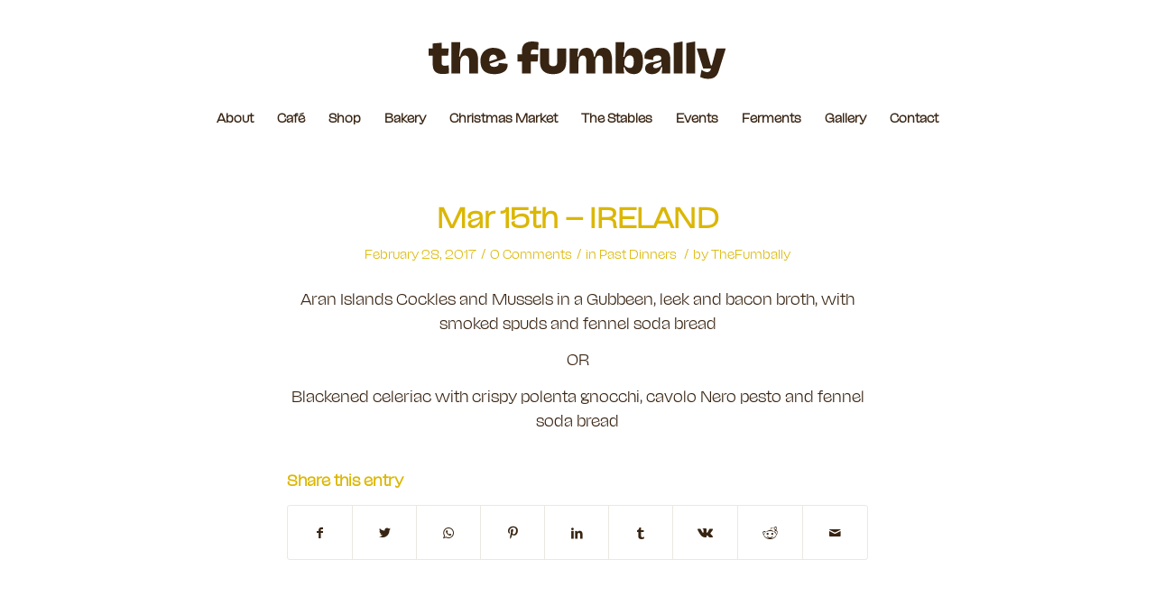

--- FILE ---
content_type: text/css
request_url: https://thefumbally.ie/wp-content/uploads/useanyfont/uaf.css?ver=1764333808
body_size: 201
content:
				@font-face {
					font-family: 'jaune-light';
					src: url('/wp-content/uploads/useanyfont/2378Jaune-Light.woff2') format('woff2'),
						url('/wp-content/uploads/useanyfont/2378Jaune-Light.woff') format('woff');
					  font-display: auto;
				}

				.jaune-light{font-family: 'jaune-light' !important;}

						h1, h2, h3, h4, h5, h6, .entry-title, body.single-post .entry-title, body.page .entry-title, body.category .entry-title, .widget-title, .site-title, .site-description, body, p, blockquote, li, a, strong, b, em, .menu-footer-container li a, .menu-footer-container li span, #menu-footer li a, #menu-footer li span, .menu-main-nav-container li a, .menu-main-nav-container li span, #menu-main-nav li a, #menu-main-nav li span{
					font-family: 'jaune-light' !important;
				}
		